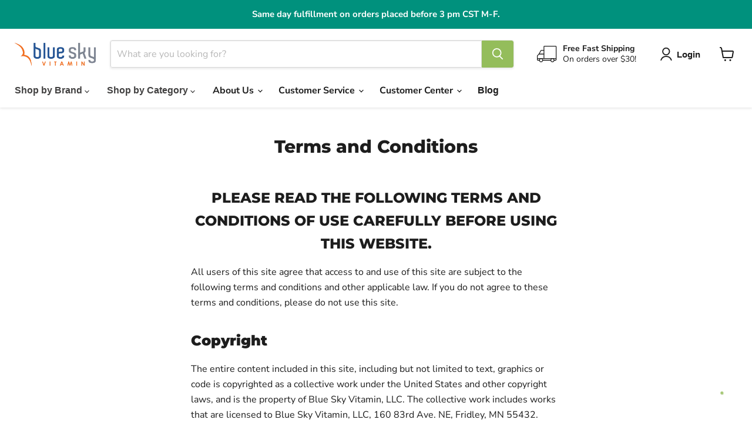

--- FILE ---
content_type: text/html; charset=UTF-8
request_url: https://front.smartwishlist.webmarked.net/v6/fetchstoredata.php?callback=jQuery37104972362732799027_1769021817120&store_domain=blueskyvitamin.com&store_id=21731999816&customer_id=0&_=1769021817121
body_size: 814
content:
jQuery37104972362732799027_1769021817120({"add_tooltip_text":"Add to &lt;a href=&#039;\/a\/wishlist&#039;&gt;Wishlist&lt;\/a&gt;","remove_tooltip_text":"Remove from &lt;a href=&#039;\/a\/wishlist&#039;&gt;Wishlist&lt;\/a&gt;","wishlist_icon_color":"#94bd5b","wishlist_icon_hover_color":"#94bd5b","wishlist_icon_name":"heart-o","wishlist_icon_hover_name":"heart","extra_icon_class_name":"","extra_icon_hover_class_name":"","use_extra_icon":"0","display_item_count":"0","use_custom_location":"0","custom_location":null,"tooltip_offset_x":"0px","tooltip_offset_y":"0px","proxy_base":"\/a\/wishlist","tooltip_position":"top","display_tooltip":"1","display_topbadge":"1","topbadge_color":"#ffffff","topbadge_background_color":"#191919","topbadge_padding":"2px 6px","enable_accounts":"1","force_login":"0","extra_css_product":".unbookmarked {\n    color: #94bd5b !important;\n}\n\n.unbookmarked:hover {\n    color:  #94bd5b;\n}\n\n.bookmarked {\n    color:  #94bd5b;\n}\n\n.bookmarked:hover {\n    color:  #94bd5b;\n}\n\n\n.tooltip-store-theme {\n\tborder-radius: 5px !important; \n\tborder: 1px solid #a79c9d !important;\n\tbackground: #a79c9d !important;\n\tcolor: #ffffff !important;\n}\n\n.tooltipster-content a {\n    color: #ffffff;\n    text-decoration: underline;\n}\n\n.tooltipster-content a:hover {\n    color: #ffffff;\n    text-decoration: underline;\n}\n\n.tooltipster-content a:visited {\n    color: #ffffff;\n    text-decoration: underline;\n}\n\n.tooltip-store-theme .tooltipster-content {\n    font-family: inherit !important;\n    font-size: 12px !important;\n}.smartwishlist{cursor:pointer;}","display_tooltip_productpage":"1","use_autosetup":"1","display_fixed_link":"0","swfl_html":"&lt;i class=&quot;fa fa-heart-o&quot;&gt;&lt;\/i&gt; My Wishlist","swfl_text":"&lt;i class=&quot;fa fa-heart-o&quot;&gt;&lt;\/i&gt; My Wishlist","swfl_orientation_desktop":"horizontal","swfl_position_desktop":"left","swfl_margin_desktop":"bottom","swfl_margin_value_desktop":"40%","swfl_background_color":"#31b0d5","swfl_text_color":"#ffffff","swpbutton_type":"3","swpbutton_add_text":"Add to Favorites","swpbutton_remove_text":"Remove from Favorites","swpbutton_font_family":"inherit","swpbutton_label_fontsize":"14px","swpbutton_icon_fontsize":"14px","swpbutton3_color":"#94bd5b","swpbutton3_background_color":"#eeeeee","swpbutton3_radius":"4px","swpbutton3_width_desktop":"100%","swpbutton3_width_mobile":"100%","swpbutton3_height":"48px","optimize_swpbutton_mobile":"1","mobile_max_width":"500px","disable_notification":"0","wishlist_items":[]});

--- FILE ---
content_type: text/javascript
request_url: https://blueskyvitamin.com/cdn/shop/t/222/assets/constants.js?v=180326706991904062431767627808
body_size: -502
content:
const ON_CHANGE_DEBOUNCE_TIMER=300,PUB_SUB_EVENTS={cartUpdate:"cart-update",quantityUpdate:"quantity-update",optionValueSelectionChange:"option-value-selection-change",variantChange:"variant-change",cartError:"cart-error"},subscribers={};function subscribe(event,callback){return subscribers[event]||(subscribers[event]=[]),subscribers[event].push(callback),()=>{const index=subscribers[event].indexOf(callback);index>-1&&subscribers[event].splice(index,1)}}function publish(event,data){subscribers[event]&&subscribers[event].forEach(callback=>callback(data))}
//# sourceMappingURL=/cdn/shop/t/222/assets/constants.js.map?v=180326706991904062431767627808


--- FILE ---
content_type: application/javascript; charset=utf-8
request_url: https://searchanise-ef84.kxcdn.com/preload_data.1o8d8u3d7D.js
body_size: 8714
content:
window.Searchanise.preloadedSuggestions=['vitamin d','professional formulas','vitamin c','magnesium glycinate','nutri dyn','standard process','vitamin d3','fish oil','magnesium gly','pure e','b complex','vitamin e','pure enca','pure encapsulations','pure en','pure encap','nordic naturals','magnesium gl','klaire labs','nutri dy','magnesium g','garden of life','digestive enzymes','pure enc','vitamin a','magnesium glyc','nutri d','vitamin d3 k2','magnesium citrate','true botanica','l theanine','weight loss','milk thistle','d3 k2','protein powder','fruits and greens','standard pro','pure encaps','standard p','pure encapsulation','magnesium glycin','pure encapsula','digestive en','magnesium c','standard pr','magnesium glycina','vit d','magnesium glyci','vitamin b','vitamin k','omega pure','pure encapsu','klaire lab','nordic natural','klaire la','nutridyn d','vitamin k2','standard proc','red yeast rice','life extension','professional formula','d3 k','gi detox','pure encapsul','pure encapsulat','ther biotic','amino acids','co q 10','bone support','magnesium ci','alpha lipoic acid','lions mane','nordic na','multi vitamin','standard proce','klaire l','b comple','womens multi','epa dha','kids probiotic','vitamin d k2','cod liver oil','garden o','digestive enzyme','collagen powder','life exten','garden of li','b c','nordic nat','free form amino acid','digestive e','magnesium glycinat','b compl','life ext','liposomal vitamin c','phyto b','whey protein','l thea','thorne b','nordic naturals omega','fish oi','pro omega','vitamin b12','black seed oil','magnesium complex','nutridyn c','digestive enz','vit c','thorne c','oregano oil','nutridyn m','gut health','life e','omega p','life exte','nutridyn d3','dr mercola','multi v','cod liver','tonic sea','calcium citrate','vitamin d3 k','vital nutrients','nitric oxide','designs for health','vitamin b complex','digestive enzy','nordic n','vitamin d and k','l glutamine','garden of','thyroid pro','omega pu','pure m','pure encapsulatio','l the','nordic natura','multi vi','magnesium citr','vitamin d k','ther b','magnesium l','thorne v','fruits a','mct oil','b com','life ex','new chapter','pure encapsulations vitamin d','sfi health','nutridyn b','l thean','mens multi','magnesium powder','opti mag','klaire labs sfi health','co q','multi vit','ion gut support','ancient nutrition','professional formulas liquid','brain md','seeking health','nordic natu','b co','pro biotic','garden of lif','milk thi','pure mag','krill oil','kids pro','gi deto','collagen peptides','coconut oil','nordic natur','calcium d','magnesium citra','essential multi','nutridyn fr','nutridyn v','garden of l','thorne vi','milk this','hyaluronic acid','red yeast','douglas labs','fruits an','nutridyn vit','cortisol pro','pure encapsulations mag','liver support','integrative therapeutics','nutridyn e','vitamin d3 5000','fruits and gree','l th','gi de','pure encapsulations ma','neuro mag','ther bio','pure ma','vitamin d3 & k2','alpha lipoic','nutridyn p','women multi','saw palmetto','gi det','life extens','nutridyn fruits','thorne vitamin d','l glut','standard process b','d hist','methyl b12','black seed','essential oil','methyl b','milk thist','nutridyn mag','ther bioti','zinc p','mag calm pro','vit a','l gluta','castor oil','beef liver','thorne pro','nutridyn pro','pure encapsulations magnesium','l theanin','brain health','milk thistl','fruits and green','lions ma','trace minerals','pure b','flora pr','magnesium threonate','digestive enzym','nutridyn vi','l t','d3 with k2','designs for hea','nutridyn vitamin d','liposomal c','hair growth','amino a','nutridyn fruit','pure magnesium','bone health','zinc pro','hormone balance','vit d3','menopause support','fruits and','multi vitamins','fish o','thorne vita','designs for heal','magnesium cit','r lipoic acid','vital nu','liposomal glu','klaire labs ther','aller pro','red rice yeast','professional fo','sleep aid','k2 d3','ortho m','true bota','nutridyn f','pure encapsulations m','nutridyn multi','pure encapsulations b','thorne d','alpha l','xymogen m','vitamin c powder','alpha lipoi','herbal eze','natural calm','vital n','l glu','douglas la','olive leaf','co q10','fruits and g','vit e','l g','womens mult','mega spore','liquid vitamin d','nutridyn vita','health concerns','holy basil','liposomal v','kids multi','magnesium oxide','ox bile','liposomal glut','liposomal g','fiber powder','true botani','thorne s','gi integrity','folic acid','methylated b','magnesium t','pure d','thorne vit','multi vita','pure encapsulations c','nutridyn om','designs fo','essential mu','kan herbs','professional for','kids mul','alpha li','natures way','pure encapsulations magnes','l gl','ther biot','l lysine','oil of oregano','immune support','professional f','nutridyn g','liver detox','vitamin d with k','womens multi vitamin','essential mul','designs for','zinc pi','natural factors','amino acid','essential m','l theani','d3 with k','multi vitam','vitamin b1','colloidal silver','liposomal gluta','womens mul','pro biotics','standard process c','thyroid support','probiotics for women','nutridyn o','liposomal glutathione','nutridyn ma','digestive complete','nutridyn frui','gi restore','vitamin d with k2','thorne m','vitamin e oil','cod li','true bo','nutri dyn fruits and greens','vitamin d3 with k2','brain restore','cod liv','beet root','nutridyn bone','stress essentials','dr mercol','pure encapsulation m','amino ac','nutridyn ome','slippery elm','fruits & greens','nutri dyn l','progressive labs','pure v','integrative therap','liposomal vit','douglas l','ortho mo','super k','kids m','nordic omega','nutri dyn mag','muscle relax','zinc pic','pure vi','pure one','brain boost','multivitamin women','liposomal gl','hair and nail','pure magn','mega spo','ion gut','thorne cur','true b','herbal e','liposomal vi','nutridyn fruits and greens','thorne mag','womens m','thorne a','xymogen pro','magnesium malate','ancient nutri','pure vit','nutri-dyn d','bone su','kids prob','douglas lab','magnesium citrate powder','integrative thera','thorne prob','klaire labs pro','epa d','d3 liquid','ultra biotic','ancient nu','bone supp','nutridyn vitamin c','new chap','kids p','co q 1','zinc picolinate','womens mu','vitamin d3 & k','pure l','ancient nutr','standard process a','b12 folate','wild yam','kids pr','adrenal support','methylene blue','cortisol manager','vitamin d and k2','integrative ther','thorne joint','stress esse','black s','saw palm','nutridyn magnesium','protein po','dr merc','nutridyn omega','bone s','medi herb','vitamin d 5000','nutri dyn d','professional form','milk t','klaire labs v','pure c','mens mul','ther bi','designs for he','klaire labs vi','hair skin nails','pure encapsulations magn','saw p','thorne p','one multi','hair vitamins','xymogen d','new cha','methyl b complex','pure o','l glutam','nutridyn bone support','female balance','green tea','thorne crea','sea moss','pure encapsulation b','black cohosh','calcium mag','nordic naturals pro','biotics research','alpha lip','amino aci','black see','klaire labs probiotic','magnesium th','po sum on','lip balm','herb pharm','nutridyn d3 5000','milk th','gaia herbs','olive oil','true botanic','kids probio','allergy research group','pure encapsulations vitamin c','brain m','nutridyn u','nutridyn omega pure','bone broth','nutridyn esse','pure n','kids mu','gi resto','microbiome labs','nutri dyn c','hot flashes','ancient n','thyroid complex','cataplex b','pure encapsulations v','meal re','red y','mag c','nutridyn vitamin','nutridyn i','probiotic powder','thyroid glandular','d mannose','b vitamins','calcium c','dr mer','bone suppo','thorne vitamin','liquid vitamin d3','thorne co','pure encapsulation zinc','xymogen opti','children multi','women multivitamin','metabolic maintenance','life extensio','terry naturally','magnesium compl','mens mu','red yeas','pure encapsulations zinc','nutridyn pr','aloe vera','brain support','mega s','dynamic g','thorne vitam','nutridyn co','magnesium citrat','gi rest','dynamic c','nutri-dyn fruits','nutridyn bon','xymogen p','thorne pr','progressive lab','thorne curcumin','nordic naturals pro omega','nutridyn a','element all','cataplex b core','pure encapsulations vit','vitamin code','dynamic coll','stress essen','thorne creatine','complete probiotics','blue poppy','pure vita','pure encapsulations vi','dr m','alpha lipoic a','trace min','vitamin d & a','stress e','fruit and greens','pure magnes','magnesium threo','vital protein','dynamic co','professional formu','klaire labs vit','one multivitamin','multi coll','l glutamin','fruit and green','vital nut','omega pur','nutridyn essen','nutridyn cu','multi vitami','terry na','ther biotic complete','mary ruth','design for health','liposomal vitamin','d3 w','karuna pro','bezwecken p','vit k','seeking heal','black c','k2 d','saw pa','nutridyn probiotic','digestive comple','betaine hcl','nutri dyn gl','omega pure epa dha','women’s multivitamin','probiotic for women','thor d','magnesium lactate','thorne research','nutridyn essential','gi res','kids vit','gi d','thyroid s','integrative th','gluco ir','nutridyn detox','stress essential','pure encapsulation multi','pro ome','probiotic women','klaire labs vitamin c','seeking hea','multi vi min','liquid vitamins','nutridyn ul','xymogen a','pure encapsulation mag','gi complete','pure encapsulations magne','nutri dyn fruits','global healing','magnesium thre','liquid iv','vitamin d an calcium','co w 1','thorne vitamin c','pure w','liposomal sl','now vitamin d','greens powder','thorne th','vitamin c zinc','multivitamin men','magnesium com','pain relief','krill ple','true botan','nordic ome','protein shake','kids vitamin d','dr wil','nutridyn ess','aller p','nitric o','methyl complete','pure products','calcium n vitamin k','vitami c','b core','zinc a g','epa dh','pro omega 2000','pure encapsulations magnesiu','fruits and gr','vitamin d kids','nutridyn essential multi','red yeast ri','pure ess','stress essent','now mag','klaire labs vita','red rice','essential mult','lions m','red yeast r','liposomal s','true bot','nordic naturals omega-3','pure encapsulations one','pure encapsulations d','dim detox','black cumin','nordic naturals dha','super b','vital nutr','kids v','alpha lipoic aci','nutridyn vitam','nutridyn omeg','peppermint oil','cod liver oi','nutridyn essential m','cal mag','mag calm','seeking h','magnesium threona','pure na','thorne l','pure magne','raw organic fiber','thorne womens','red ye','standard proces','mens m','xymogen d3','liquid fish oil','a drenal','magnesium lact','standard process ca','vegan omega','metagenics vitamin d','vitamin c gummies','vitami d','digestive bitters','calcium magnesium','nutri dyn g','nutri-dyn b','allergy re','l car','calcium m','xymogen activ','mag glycinate','magnesium ta','dynamic gi','mens mult','essential oils','ther-biotic c','omega pure epa','st john','pure d3','calcium d glu','nordic naturals omega 3','active b','vitamin c with bioflav','alpha lipoic ac','liposomal sleep','b comp','ther-biotic complete','nutri dyn glu','magnesium thr','l carnitine','d3 li','nutridyn s','nutridyn h','pro adrenal','vitamin d3 2000','multi women','garden of life p','nutridyn essent','cell core','myo in','nutridyn d3 5','professional formul','psyllium husk','thorne probiotic','terry n','nutridyn bone s','karuna pr','lion’s mane','standard process m','myo ino','dynamic greens','d vitamins','standard process magnesium lactate','now vitamin c','mental health','omeg fish oil','sp c','magnesium oil','terry natu','nordic naturals p','pure encapsulations z','garden of life pro','nerve pain','tri mag','thorne cu','magnesium glu','pure dhea','nutridyn fruits & greens','saw palme','vitamin e pure encapsulations','pure encapsulation vitamin a','r lipo','p 5 p','nutridyn ch','pure s','protein pow','pure omega','curcumin phy','chaste tree','ther-biotic pro','magnesium o','magnesium co','nitric ox','nutridyn deto','progressive la','vitamin d3 with k','l glutamine powder','pure encapsulations multi','collagen p','gi in','liposomal vita','r l','nutridyn ultra','thorne hormone','new ch','vitamin d drops','aller pr','nordic pro','nutridyn bone suppo','liquid vita','protein powders','garden of life probiotics','thorne vitami','vitamin d3 w','arthritis pain','sports research','thi assist','pure nac','ultra bioti','vit d3 5000','foods alive','gi inte','r lipoic','pure multi','b vit','mct oi','karuna p','allergy resear','liquid omega','glycine powder','health c','nutridyn magn','methyl folate','vitamin d3 and k2','thorne creat','hair and nails','premier research labs','pure magnesiu','magnesium tau','thorne cre','nutridyn omega p','paleo protein','ther-biotic compl','l tyrosine','magnesium l thre','immune resi','thorne magnesium','nutri dyn m','thorne wo','vital nutri','cortisol mana','alpha lipo','garden of life r','xymogen mela','probiotics for gut','ion g','kids vitamin c','doctors best','body bio','b vitamin','dr mercola vitamin c','mag complete','turkey tail','pure mul','magnesium taurate','body health','men’s multivitamin','pure mu','pure encapsulations iron','vitamin d3 1','l carn','pure zinc','digestive compl','liposomal glutat','pure encapsulations vita','kids vitamin','nutridyn bo','garden of life prob','paleo p','l a','methylene bl','l c','ancient nut','all one','optimag neuro','klaire labs p','pure vitamin d','aces z','mega food','vitamin d3 and k','mag ca','vitality c','xymogen melatonin','weight lo','metabolic m','thorne iron','meal r','super b vit','methylene b','lions man','nutridyn magnes','calcium with vitamin d','allergy no','time line','min tran','body lotion','pro pre biotics','pure vitamin c','magnesium comple','black seed oi','kids vita','liposomal glutath','thorne stress','valerian root','nutri dyn b','calcium d-glucarate','nutri-dyn mag','liposomal vit c','blood pressure','nutri dyn fr','life extension m','sam e','health concern','nutri-dyn m','health concer','life extension ma','now vitamin','xymogen b','nutridyn mu','saccharomyces boulardii','cell salt','apple cider','codeage collagen','thorne probi','coq10 ubiquinol','terry nat','ultra bio','calcium ci','new c','pro bio','l ca','pure b12','coq10 ub','pure encapsulations zi','nordic om','thera biotic','pure p','brain res','pro o','designs for healt','buffered vitamin c','nutri dyn fish','nutridyn essenti','kids probioti','sfi heal','pro om','holy bas','pure encapsulation ma','ther-biotic com','l arg','terry natur','cortisol m','nutri dyn magn','thyroid c','calcium d glucarate','thyroid p','nutridyn b complex','ion gu','pure encapsulation vitamin d','now p','gluco i','ultra b','garden of life raw','vitamin e pure','progressive l','organic vitamin c','for kids','brain rest','nutridyn fru','nordic naturals pr','calcium 600 mg','nutridyn probioti','calcium ma','magnesium l-threonate','nutridyn stress','holy ba','nutridyn omega pu','pure vitami','trace mineral','nutridyn bone su','pure encapsulations o','evening primrose oil','nutridyn prob','liquid b','garden of life pr','hair products','pure encapsulations zin','meal replacement','zinc car','my kind','pre biotic','nutri dyn l l','biocidin l','integrative therape','nutridyn det','pure vitam','nordic naturals om','liquid vit','vitamins c','healthy cell','metagenics probiotic','metagenics p','homeopathic pellets','enzyme bio','whey p','l carni','zinc pico','gi int','thorne multi','magnesium calm','new chapt','vitamin d 5','methylated multi','calm mag','cortisol v','terry naturall','vitamin d3 5','wise wom','pure encapsulation mul','pure encapsulations p','magnesium b','nutridyn fruits & gree','digestive com','g i fo','now ma','thorne curcu','metabolic ma','vitamin d with','d3 liq','magnesium l-th','red yeast ric','join pain','pure a','nutri-dyn d3','vitamin d pure','klaire labs pr','saw pal','b vita','leaky gut','garden of life m','hyaluronic a','klaire labs the','thorne creati','bezwecken phy','digestive c','potassium citrate','nutridyn immune','pro b','immune res','krill pl','vitamin d3 1000','calcium d gluc','ancient nutrients','kids probi','d man','nordic naturals fish oil','nutri-dyn vitamin','pure di','xymogen op','st johns wort','nutridyn de','zinc pr','kids immune','activated charcoal','thorne ber','liver c','xymogen pr','collagen pow','zinc chelate','sfi hea','metagenics omega','l methyl','b complex plus','priority one','nutri-dyn om','liposomal slee','liquid v','pro omeg','d ma','go detox','zinc c','ortho biotic','women multi vitamin','protein p','cod l','magnesium chloride','thorne ma','health co','nutri-dyn multi','nutridyn epa','dynamic fr','health con','vitamin d w','now m','methylene blu','pain and inflammation','collagen protein','trace minerals research','vision support','cardio lipid','bio protein','magnesium lac','glucosamine chondroitin','cardio plus','clear sinus and ear','bifidobacterium lactobacillus','standard process min','blue popp','standard process s','nutridyn essential mul','calcium d g','vitamin d a','pure encapsulation c','collagen po','nutri-dyn omega','nutridyn fruits and green','b vi','res e','the life','nutridyn essential mu','life extension mag','biocidin ls','cortisol ma','nutridyn cho','biocidin lsf','7 keto dhea','omega kids','multi collage','enzyme science','garlic extract','nutridyn fruits a','tri salt','nutridyn gi','buffered v','nutri dyn ome','thyroid suppo','mega i','nitric oxi','rhodiola rosea','red ri','nutri dyne','xymogen n','terry natura','vitamin d wi','cortisol man','methyl c','turmeric curcumin','life extension n','dr mercola vita','thorne horm','nordic naturals ul','vital proteins','xymogen l','bio tech','maca root','thorne j','skin care','enzyme sc','fruits & gree','vitamin liqu','liquid i','herbal ease','magnesium threon','immune boost','thorne me','magnesium mala','nordic naturals o','whey pro','klaire labs vitamin d','thyroid pr','nutridyn essentia','multi collagen','nutri dyn gluta','gluten dairy','pure encapsulation one','enzyme scie','kids probiot','allergy resea','curcumin thorne','thorne curc','pure co','vitamin b c','vitamin c with biofla','klaire prob','wellness formula','calm ma','stress ess','d3 and k2','kids probiotics','allergy research','xymogen g','xymogen probio','xymogen mag','nordic naturals ome','sfi h','kid multi','thorne hor','vitamin a pure','thorne bas','now vit','gluco support','xymogen melat','nutri dyn ma','nutridyn fruits an','xymogen acti','pure encapsulati','omega pure ep','nutridyn cur','immune resil','vitamin c liposomal','neuro calm','hair skin','nutridyn curcu','trace m','pure vitamin','ascorbic acid','nutridyn fruits and gree','liquid vitamin','thyroid su','digestive co','kids zinc','nutri dyn d3','nordic naturals in','nutri dyn om','coconut oi','vitamin c with bio','primrose oil','xymogen prob','flax seed','hair grow','metagenics d3','iron c','nutridyn curc','seroyal genestra children','health conc','dynamic hydrate','powder vitamin','pure encapsulation pos','red yea','thorne ad','now vi','xymogen me','pro omega 2','triple mag','melatonin tr pro','body care','i mag t','sub b','estro dim','magnesium la','pure encapsulations enzymes','digestive enzyme blend','standard process f','womens vitamin','nordic naturals pro ome','pure encapsulations magnesium gl','nutri dyn fruit','kids vi','evening prim','vital nutrie','biotics resear','nutri-dyn g','probiotic kids','cholesterol support','nutridyn essential mult','nutridyn di','detox support','red r','nordic naturals omeg','urinary tract health','xymogen glu','dynamic colla','nutri dyn ultra','metabolic main','pro bioti','ancient nutrit','dynamic h','thyroid compl','coconut oil cap','mercola vitamin c','nutridyn zinc','xymogen ma','now v','now magnesium','pure encapsulations one multi','colon cleanse','vitamin d3 with','coconut oil c','magnesium l threonate','pure sel','liquid vi','red sage','l lys','l-glutamine powder','paleo pro','nutridyn calcium','mens daily','pure encapsulation mu','magnesium ox','adrenal co','pure on','collagen pep','pure cur','digest gold','zinc a','omega mono','b active','magnesium m','klaire vitamin d','pure encapsulations one m','cortisol pr','nutridyn fruits and g','b v','nutri-dyn ome','vitamin c with','r lipoi','klaire vi','calm m','biotics re','source naturals','adrenal manager','l glutami','multi c','klaire vit','vital z','klaire vita','nutridyn greens','dr merco','cortisol p','garden of life ra','trace minera','calcium d gl','thyroid com','kids o','nutridyn digest','bezwecken ph','l ar','blood sugar','klaire labs th','nutri dyn l lysine','pure encapsulations men','celtic salt','d k','pure encapsulations b complex','ultra biot','ther-biotic co','d3 & k2','d3 wi','carlson labs','adrenal ma','hyaluronic aci','nutridyn mul','nutri-dyn vit e','protocol for life','krill plex','magnesium blend','daily calm','ultrabiotic daily','magnesium the','one mult','nutridyn ultrab','magnesium po','vit d3 k2','nutridyn ultrabiotic','opti m','magnesium spray','one m','ther biotic kids','nutri dyn fish oil','klaire labs probiotics','l meth','nutridyn magne','systemic formula','opti ma','ester c','golden seal','ther-biotic p','mag gly','nutridyn glu','methyl life','cal ma','high vitality','standard process af','vitamin e tocopherol','clear sinus a','standard process turmeric','standard process adren','sore muscle','standard process t','vit d k2 a','standard process co','pure encapsulations l','active nutrients','seeking he','dynamic detox','nutridyn fruits & green','nutri dyn omega','l ly','adrenal c','thorne curcum','cranberry d','blue po','integrative therapeu','vitamin c po','thorne collagen','nutri west','pain man','stress essentia','pure ultra','methyl co','nordic omeg','childrens multi','immunity vitamin c vitamin d','klaire labs b','co q1','anti allergy','vitamin d 10','vitamin c thorne','hormonal support','activated char','pure encapsulations magnesium gly','allergy research gr','kids multivitamin','b12 f','methyl protect','phyto b 4','olive leaf extract','castor oi','d & k','adrenal complex','derma e','nutri dyn ul','vital nutrient','nutri dyn magne','st joh','nutridyn b c','vitamin b compl','pure one multi','nordic naturals u','vitamin c 1000','magnesium s','mens multivitamin','good night','nutridyn magnesiu','xymogen o','metagenics m','nutridyn ult','pure dig','xymogen v','adrenal cortex','vitamin c with biofl','beef organ','d 3 k 2','magnesium p','integrative the','integrative b','klaire v','nutridyn omega pure ep','allergy res','d with k','vitamin d nutri','a vitamin','one mul','zinc picolin','vitamin c lip','d3 l','l r','klaire magnesium','ultra flora','nutridyn magnesium g','trace miner','gi defend','pure magnesium gly','whey protei','zinc carnosine','xymogen k','nutr dyn','nutridyn magnesium gl','thorne cr','thera bio','adrenal m','black co','pure cor','klaire labs l th','thorne ho','nutridyn digestive','hair s','nutridyn omega pure epa','nordic dha','nutri-dyn c','d ribose','pure essence','pure encapsulations vitam','garden of life by','adrenal su','nutridyn hy','pure vitamin a','eye pro','cortisol calm','complete omega','thorne b12','marine collagen','nutridyn ultrabioti','pure ms','nutridyn ep','child life','mega spor','kids mult','appetite s','magnesium taur','protein powd','dynamic fruits','xymogen c','blood p','xymogen co','d mann','borage oil','nutridyn l','whey pr','vitamin c l','thorne protein','dr berg','eye health','nutri dyn f','xymogen i','liposomal vitami','nutri dyn b complex','black cu','vital zy','vit d with k','hyaluronic ac','vital zymes','allergy research grou','nutridyn probio','klaire labs magnesium','doctors b','liquid zinc','sexual health','fiber capsules','thorne zinc','kids omega','thorne w','vitamin d nutridyn','l l','nutridyn vitami','liquid iron','berberine p','nordic naturals ultimate omega','dynamic deto','gi integr','dr mercola vit','d hi','pure encapsulations d3','d m','collagen caps','nutridyn fish oil','liquid magn','stress balance','eye p','d3 with','nutridyn ultrabio','pure cu','life extension magn','pure encapsulation v','sbo pro','body pure','coenzyme q10','women metabolism','v formula','inositol powder','gluten free vitamins men','magnesium lactat','standard process l','standard process sp','pure encapsulations magnesium g','multi vitamin c','now ubi','liver lo','hair care','mg zyme','xymogen biotin','clear s','probiotics c','lip ba','lip b','skin cream','magnesium calcium','min chex','klaire lab men','ala organic','standard process adre','liver de','cataplex a','pure encapsula vitamin e','vital nutrients vitamin c','vit a and e','sp cle','sp cl','gaia h','dim deto','thorne res','electrolyte powder','pure wn','thorne re','cortisol manag','magnesium ma','vitamin d3 500','herbal ez','vitamin c li','d mannos','vitamin d nutr','klaire pro','dhea o','methyl com','pure vitamin e','thorne probio','collagen capsules','support liver','thorne magnes','thorne su','quick silv','paleo pr','black cumin seed oil','gi c','r li','metagenics o','holy b','xymogen mono','nutri du','thorne magnesiu','klair labs','pure encapsulations n','dim de','nutri dyn stress','perfect amino','ancient nutritio','brain resto','algae cal','protocol f','healthy heart','source na','gut hea','nordic naturals ultimate','dynamic green','natures wa','bezwecken phyt','ortho b','kids ome','thyroid co','nutri dyn e','adrenal s','multi vit complex','pure encapsulations ch','nutri-dyn frui','vitamin d3 10','magnesium l th','pure encap vit d','stress es','allergy researc','carlson lab','nutridyn immun','thorne vitamin k','nutri dyn u','d manno','all basic','nutri dyn o','pre workout','probiotic for men','nutri dyn frui','zinc b','b12 complex','klaire p','now c','standard process mag','chelated magnesium','thorne coll','zinc copper','vitamin f','chondro relie','vital p','quick silver','optimag ne','now vita','memory and focus','one mu','klaire ther','nutri-dyn fr','eye s','muscle e','nutridyn curcum','lactobacillus rhamnosus','chondro re','nutridyn immu','wise w','adrenal com','nutri dyn co','evening pr','methyl b c','omega pure e','enzyme scien','bio g','iron liquid','multi min','vit d 3','ultra c','pro an','folic aci','vitamin d3 10,000 iu','mens multiv','raw probiotics','nutridyn cal','pure magnesium gl','zinc plus','folic a','pure thyroi','ion liquid','calcium citra','enzyme s','pre natal','nutridyn digesti','stress essenti','klaire labs probio','quick sil','cod liver o','nutridyn z','metabolic mai','vita d','pea protein','nutridyn gl','nordic naturals pro om','kids om','pure encapsulations b12','mega sp','pure encapsulations calcium','gi integri','pure vitamin b','xymogen gl','vit d k2','now l','opti cleanse','cardio for life','vitamin co','oregano oi','thorne be','chewable vital','l m','klaire labs c','evening p','hot flash','vitamin d & k','k force','standard pri','nutridyn fruits and','pure thyroid','aloe v','papaya en','digestive b','red gi','pure encapsulation zinc gummy','glutamine powder','xymogen optimag','ultrabiotic da','nordic o','metabolic maint','collagen pepti','children’s vitamin d','tongkat ali','magnesium citrate po','tri ma','nutridyn vitamin e','nordic naturals pro omeg','collagen pe','pure encapsulation z','smooth move','gaia herb','blue sky','pure magnesium glycinate','now iron','probiotic nutri dyn','l met','saw palmett','vitamin d 1','blood press','nutridyn mult','magnesium f','vitamin c caps','nutridyn fish','nutridyn calc','ther-biotic comple','women’s mu','mct but','magnesium citrate p','omega nordic','dynamic p','marine c','collagen renew','thorne curcumi','gaia her','vitamin d3 wi','gut heal','vit d and k','nutridyn b com','integrative t','grapefruit seed extract','pure g','calcium magn','thorne joi','multivitamin for women','calcium citrate powder','vitamin b-12','vitamin a drops','estrogen for women','standard process gastro fiber','omega-3 fatty acids','turmeric pu','cholesterol complex','super green','sfi probiotic','colon ex','now k','pure bone support','metagenics prob','bio protein technology','cholesterol lowering','mag alm pro','vitamin a carlson','pure poly','metagenics ultra','metagenics u','standard process p','vit b complex','liquid min','vitamin b 12','now ub','now u','nutri dyn digestive','nutri dyn di','cardio plu','immune ki','probiotics prebiotic','standard process cal','clear sinus an','clear sinu','whey powder','whey prote','xymogen x','calcium lactate','magnesium l the','g i absorb','collagen for joints','natures way vitamin d','liver lover','sp complete','cataplex e','magnesium now','sp cleanse','sp cleans','sp clean','thorne bet','pure magnesium glyc','immuno caps','calcium cit','pure diges','standard process d','nutri-dyn omeg','magnesium low quid','nutri-dyn greens','magnesium for sleep','dynamic hy','stress b','nutridyn omega pure epa-dha','magnesium glycinate complex','chromium picolinate','phosphatidyl serine','magnesium taura','active nut','enzyme sci','l re','now probiotic','zinc picolina','thorne wome','pure encapsulation mult','nordic u','nordic naturals ult','promo code','thorne b complex 12','liver deto','omega monopure','metagenics e','klaire labs prob','liposomal glutathion','nutri-dyn o','health probiotic','phyto l','nutridyn in','fruits and greens fruit punch','chewable vital zy','fem g','pure encapsulations nac','caprylic acid','nutridyn vit d','meal repl','standard process o','gi com','kids vitam','holy basi','pure dige','klaire labs vitami','ther-biotic kids','mens vit','chondro reli','dynamic protein','gi co','weight l','medi her','now s','nutridyn imm','xymogen optim','zinc g','calcium magnes','pure zin','lipo flow','jarrow m','grass fed','mens multi vitamin','nutridyn ca','dhea s','dr mercola vi','colloidal sil','neuro ma','immune s','clear p','phyto adr','pure vitamin d3','nutridyn fruits & g','licorice root','nature’s way','chaste berry','garden of life protein powder','methylated mul','pure se','gi i','nutridyn curcumin','thorne creatin','ancient nutrition bone','ecological formulas','b vitam','nordic naturals vitamin d','xymogen opt','betaine h','zinc picol','pure u','vitamin d3 200','vitamin d-3','nutri dyn vit','hair gro','nutri dyn vitamin d','nutridyn omega pure e','pure encapsulation o','pure encapsulation one m','betaine hc','pure multivi','magnesium comp','eye drops','quercetin brom','l reuteri','beef li','gi defe','nutridyn green','thorne adv','pure encapsulations chol','nutridyn w','pure encapsulation one mul','muscle eze','pure dh','fruit an','virus immune','chondro relief','pure mult','dynamic pro','klaire labs mag','hpa a','prebiotic probiotic','pure li','adrenal man','womens daily','davinci a','vitamin d liquid','xymogen omega','xymogen glut','aloe ver','klaire labs vitam','klaire labs probioti','nutridyn dig','klaire labs t','b12 fol','dr mercola v','vitamin d3 nutr','now d3','vitamin c capsules','zinc plu','appetite control','mercola bio','glutathione lipo','pure encapsulation vi','dynamic gree','davinci labs','pure encapsulation magnes','chewable v','l methylfolate','hydrolyzed collagen','nutri-dyn v','codeage hair','nutridyn ev','methylated m','brain focus','kids mag','pure sy','stress essentials balance','kids dha','trace mi','nordic naturals ultima','gluco suppo','pure ul','discount c','garden of life v','nutri-dyn h','probiotics garden of life','immune health','discount co','vital pro','nutri dyn bone support','vital zyme','nutri dyn omeg','ultrabiotic dail','estro balance','nordic omega 3','methylated mu','blue p','liquid dha','l arginine','zinc glycinate','thorne digestive','thera b','zinc bi','milk thistle complex','clear lungs','ortho bioti','now magn','apple cider vinegar','fiber caps','thorne ca','parasite cleanse','magnesium ch','pure encapsulations co','xymogen rela','red g','optimag n','douglas labs c','ther biotic compl','ortho bio','pure encapsulation one multi','pure encapsulation magn','pure encapsulation daily','coq10 ubi','l tyro','tart c','multi colla','spectrum br','activated charc','nutridyn me','nutridyn men','pure encapsulation on','blue sk','liquid tu','vit d 1000','osteo sa','beef liv','nutri dyn h','carlson c','collagen pept','professional formulas drop','standard process ma','d h','klaire labs m','pure encapsulations on','immune re','flax seed oil'];

--- FILE ---
content_type: text/javascript
request_url: https://blueskyvitamin.com/cdn/shop/t/222/assets/price-range-slider.js?v=114367418611935063741767627806
body_size: -142
content:
(function(){"use strict";function initPriceRangeSliders(){document.querySelectorAll("[data-filter-group-range]").forEach(function(filterRange){if(filterRange.hasAttribute("data-range-initialized"))return;filterRange.setAttribute("data-range-initialized","true");const minSlider=filterRange.querySelector(".collection-filters__range-slider--min"),maxSlider=filterRange.querySelector(".collection-filters__range-slider--max"),minInput=filterRange.querySelector("[data-range-input-min]"),maxInput=filterRange.querySelector("[data-range-input-max]"),progress=filterRange.querySelector(".collection-filters__range-slider-progress"),form=filterRange.closest("form");if(!minSlider||!maxSlider||!minInput||!maxInput||!progress)return;const maxValue=parseFloat(maxSlider.max);function updateProgress(){const minVal=parseFloat(minSlider.value),maxVal=parseFloat(maxSlider.value),minPercent=minVal/maxValue*100,maxPercent=maxVal/maxValue*100;progress.style.left=minPercent+"%",progress.style.width=maxPercent-minPercent+"%"}function syncSliders(){const minVal=parseFloat(minSlider.value),maxVal=parseFloat(maxSlider.value);minVal>maxVal&&(minSlider.value=maxVal,maxSlider.value=minVal);const oldMinValue=minInput.value,oldMaxValue=maxInput.value;if(minInput.value=minSlider.value,maxInput.value=maxSlider.value,["change","input"].forEach(function(eventType){const event=new Event(eventType,{bubbles:!0,cancelable:!0});minInput.dispatchEvent(event),maxInput.dispatchEvent(event)}),form){const formChangeEvent=new Event("change",{bubbles:!0,cancelable:!0});form.dispatchEvent(formChangeEvent)}updateProgress()}function syncInputs(){const minVal=parseFloat(minInput.value)||0,maxVal=parseFloat(maxInput.value)||maxValue;minVal<0&&(minInput.value=0),maxVal>maxValue&&(maxInput.value=maxValue),minSlider.value=minInput.value||0,maxSlider.value=maxInput.value||maxValue,updateProgress()}minSlider.addEventListener("input",syncSliders),maxSlider.addEventListener("input",syncSliders),minInput.addEventListener("input",syncInputs),maxInput.addEventListener("change",syncInputs),updateProgress()})}document.readyState==="loading"?document.addEventListener("DOMContentLoaded",initPriceRangeSliders):initPriceRangeSliders(),document.addEventListener("shopify:section:load",initPriceRangeSliders),document.addEventListener("shopify:section:reorder",initPriceRangeSliders)})();
//# sourceMappingURL=/cdn/shop/t/222/assets/price-range-slider.js.map?v=114367418611935063741767627806


--- FILE ---
content_type: text/javascript
request_url: https://blueskyvitamin.com/cdn/shop/t/222/assets/cart-drawer.js?v=33583360598679113521767627806
body_size: 913
content:
class CartDrawer extends HTMLElement{constructor(){super(),this.trapFocusHandlers={},this.cartUpdateUnsubscriber=void 0,this.addEventListener("keyup",evt=>evt.code==="Escape"&&this.close()),this.querySelector("#CartDrawer-Overlay").addEventListener("click",this.close.bind(this)),this.setHeaderCartIconAccessibility(),this.cartDrawerOpener=document.querySelector(".site-header-cart"),this.cartDrawerOpener&&this.cartDrawerOpener.addEventListener("click",e=>{e.preventDefault(),this.open(this.cartDrawerOpener)})}connectedCallback(){this.cartUpdateUnsubscriber=subscribe(PUB_SUB_EVENTS.cartUpdate,event=>{event.source!=="cart-drawer"&&this.onCartUpdate()})}disconnectedCallback(){this.cartUpdateUnsubscriber&&this.cartUpdateUnsubscriber()}onCartUpdate(){return fetch(`${window.location.pathname}?section_id=cart-drawer`).then(response=>response.text()).then(responseText=>{const html=new DOMParser().parseFromString(responseText,"text/html"),selectors=["cart-drawer-items",".cart-drawer__footer"];for(const selector of selectors){const targetElement=document.querySelector(selector),sourceElement=html.querySelector(selector);targetElement&&sourceElement&&targetElement.replaceWith(sourceElement)}const newCartDrawer=html.querySelector("cart-drawer");if(newCartDrawer){const isEmpty=newCartDrawer.classList.contains("is-empty");this.classList.toggle("is-empty",isEmpty)}}).catch(e=>{console.error("Cart drawer update error:",e)})}removeTrapFocus(elementToFocus=null){document.removeEventListener("focusin",this.trapFocusHandlers.focusin),document.removeEventListener("focusout",this.trapFocusHandlers.focusout),document.removeEventListener("keydown",this.trapFocusHandlers.keydown),elementToFocus&&elementToFocus.focus()}trapFocus(container,elementToFocus=container){var elements=getFocusableElements(container),first=elements[0],last=elements[elements.length-1];this.removeTrapFocus(),this.trapFocusHandlers.focusin=event=>{event.target!==container&&event.target!==last&&event.target!==first||document.addEventListener("keydown",this.trapFocusHandlers.keydown)},this.trapFocusHandlers.focusout=()=>{document.removeEventListener("keydown",this.trapFocusHandlers.keydown)},this.trapFocusHandlers.keydown=event=>{event.code.toUpperCase()==="TAB"&&(event.target===last&&!event.shiftKey&&(event.preventDefault(),first.focus()),(event.target===container||event.target===first)&&event.shiftKey&&(event.preventDefault(),last.focus()))},document.addEventListener("focusout",this.trapFocusHandlers.focusout),document.addEventListener("focusin",this.trapFocusHandlers.focusin),elementToFocus.focus(),elementToFocus.tagName==="INPUT"&&["search","text","email","url"].includes(elementToFocus.type)&&elementToFocus.value&&elementToFocus.setSelectionRange(0,elementToFocus.value.length)}setHeaderCartIconAccessibility(){const cartLink=document.querySelector("#cart-icon-bubble");cartLink&&(cartLink.setAttribute("role","button"),cartLink.setAttribute("aria-haspopup","dialog"),cartLink.addEventListener("click",event=>{event.preventDefault(),this.open(cartLink)}),cartLink.addEventListener("keydown",event=>{event.code.toUpperCase()==="SPACE"&&(event.preventDefault(),this.open(cartLink))}))}open(triggeredBy){triggeredBy&&this.setActiveElement(triggeredBy);const cartDrawerNote=this.querySelector('[id^="Details-"] summary');cartDrawerNote&&!cartDrawerNote.hasAttribute("role")&&this.setSummaryAccessibility(cartDrawerNote),this.classList.add("animate","active"),this.addEventListener("transitionend",()=>{const containerToTrapFocusOn=this.classList.contains("is-empty")?this.querySelector(".drawer__inner-empty"):document.getElementById("CartDrawer"),focusElement=this.querySelector(".drawer__inner")||this.querySelector(".drawer__close");trapFocus(containerToTrapFocusOn,focusElement)},{once:!0}),document.body.classList.add("overflow-hidden")}close(){this.classList.remove("active"),document.body.classList.remove("overflow-hidden")}setSummaryAccessibility(cartDrawerNote){cartDrawerNote.setAttribute("role","button"),cartDrawerNote.setAttribute("aria-expanded","false"),cartDrawerNote.nextElementSibling.getAttribute("id")&&cartDrawerNote.setAttribute("aria-controls",cartDrawerNote.nextElementSibling.id),cartDrawerNote.addEventListener("click",event=>{event.currentTarget.setAttribute("aria-expanded",!event.currentTarget.closest("details").hasAttribute("open"))}),cartDrawerNote.parentElement.addEventListener("keyup",onKeyUpEscape)}renderContents(parsedState){this.querySelector(".drawer__inner").classList.contains("is-empty")&&this.querySelector(".drawer__inner").classList.remove("is-empty"),this.productId=parsedState.id,this.getSectionsToRender().forEach(section=>{const sectionElement=section.selector?document.querySelector(section.selector):document.getElementById(section.id);sectionElement&&(sectionElement.innerHTML=this.getSectionInnerHTML(parsedState.sections[section.id],section.selector))}),this.querySelector("#CartDrawer-Overlay").addEventListener("click",this.close.bind(this)),this.open()}getSectionInnerHTML(html,selector=".shopify-section"){return new DOMParser().parseFromString(html,"text/html").querySelector(selector).innerHTML}getSectionsToRender(){return[{id:"cart-drawer",selector:"#CartDrawer"},{id:"HeaderCartIcons",section:"header-cart-icons",selector:"cart-drawer-opener"}]}getSectionDOM(html,selector=".shopify-section"){return new DOMParser().parseFromString(html,"text/html").querySelector(selector)}setActiveElement(element){this.activeElement=element}}customElements.define("cart-drawer",CartDrawer);class CartDrawerItems extends CartItems{getSectionsToRender(){return[{id:"CartDrawer",section:"cart-drawer",selector:".drawer__inner"},{id:"HeaderCartIcons",section:"header-cart-icons",selector:"cart-drawer-opener"}]}}customElements.define("cart-drawer-items",CartDrawerItems);
//# sourceMappingURL=/cdn/shop/t/222/assets/cart-drawer.js.map?v=33583360598679113521767627806
